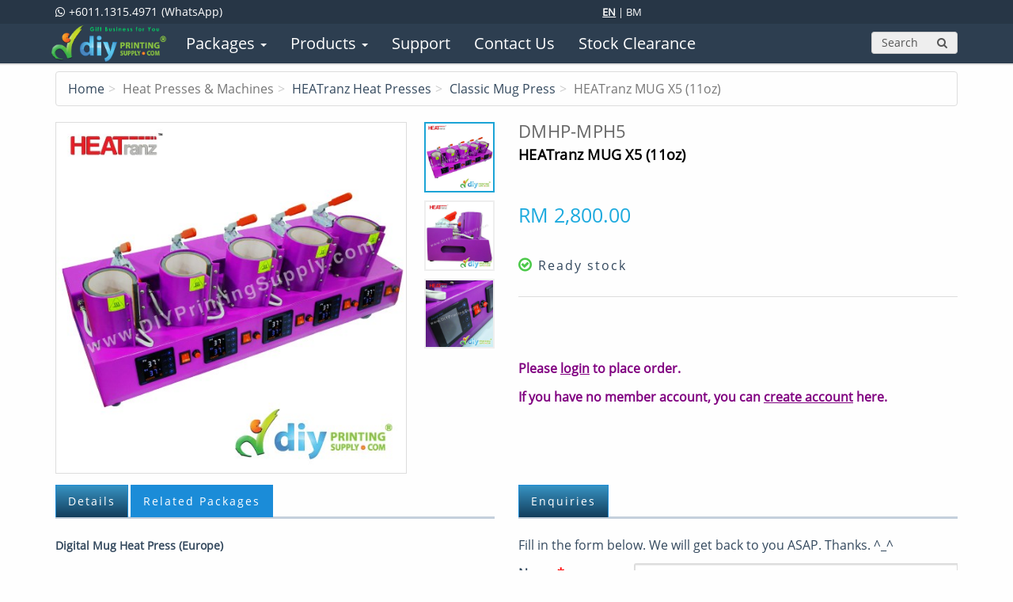

--- FILE ---
content_type: text/html; charset=utf-8
request_url: https://www.diyprintingsupply.com/heatranz-heat-presses/classic-mug-press/digital-combo-mug-press-europe-heatranz-pro-led-controller-5-in-1
body_size: 81870
content:


<!DOCTYPE html>
<html lang="en-MY">
<head>
    <!-- Google tag (gtag.js) -->
<script async src="https://www.googletagmanager.com/gtag/js?id=G-MKTYC3EVT8"></script>
<script>
    window.dataLayer = window.dataLayer || [];
    function gtag() { dataLayer.push(arguments); }
    gtag('js', new Date());

    gtag('config', 'G-MKTYC3EVT8');
</script>

    <meta charset="utf-8" />
    
    <meta name="viewport" content="width=device-width, initial-scale=1.0, maximum-scale=1.0, user-scalable=0" />

    <meta name="description" content="Buy 'Classic Mug Press > HEATranz MUG X5 (11oz)' with great prices, better quality & customer service. Call us for PROMO now!" />
    <meta name="robots" content="NOODP" />

        <meta name="robots" content="index, follow" />

    <meta property="fb:pages" content="501482749869980" />

    <!-- Fav and touch icons -->
    <link rel="apple-touch-icon-precomposed" sizes="144x144" href="https://www.diyprintingsupplycdn.com/assets/ico/apple-icon-114x114.png?v=0120080004" />
    <link rel="apple-touch-icon-precomposed" sizes="114x114" href="https://www.diyprintingsupplycdn.com/assets/ico/apple-icon-144x144.png?v=0120080004" />
    <link rel="apple-touch-icon-precomposed" sizes="72x72" href="https://www.diyprintingsupplycdn.com/assets/ico/apple-icon-72x72.png?v=0120080004" />
    <link rel="apple-touch-icon-precomposed" sizes="57x57" href="https://www.diyprintingsupplycdn.com/assets/ico/apple-icon-57x57.png?v=0120080004" />

    
    



    <link rel="alternate" href="https://www.diyprintingsupply.com/heatranz-heat-presses/classic-mug-press/digital-combo-mug-press-europe-heatranz-pro-led-controller-5-in-1" hreflang="x-default" />

        <link rel="alternate" href="https://www.diyprintingsupply.com/heatranz-heat-presses/classic-mug-press/digital-combo-mug-press-europe-heatranz-pro-led-controller-5-in-1" hreflang="en" />
        <link rel="alternate" href="https://www.diyprintingsupply.com/heatranz-heat-presses/classic-mug-press/digital-combo-mug-press-europe-heatranz-pro-led-controller-5-in-1" hreflang="en-MY" />
        <link rel="alternate" href="https://www.diyprintingsupply.com/bm/heatranz-heat-presses/classic-mug-press/digital-combo-mug-press-europe-heatranz-pro-led-controller-5-in-1" hreflang="ms-MY" />

    <link rel="shortcut icon" href="https://www.diyprintingsupplycdn.com/favicon.ico" type="image/x-icon" />
    <link rel="icon" href="https://www.diyprintingsupplycdn.com/favicon.ico" type="image/x-icon" />

    
    <link href="https://www.diyprintingsupplycdn.com/bundles2/css/fonts.css?v=0120080004" rel="stylesheet" />


    
    <link rel="canonical" href="https://www.diyprintingsupply.com/heatranz-heat-presses/classic-mug-press/digital-combo-mug-press-europe-heatranz-pro-led-controller-5-in-1" />




    <title>HEATranz MUG X5 (11oz) | Malaysia</title>

    
    <meta property="fb:app_id" content="298426930667872" />
    <meta property="og:url" content="https://www.diyprintingsupply.com/heatranz-heat-presses/classic-mug-press/digital-combo-mug-press-europe-heatranz-pro-led-controller-5-in-1" />
    <meta property="og:title" content="HEATranz MUG X5 (11oz) | Malaysia" />
    <meta property="og:description" content="Buy 'Classic Mug Press > HEATranz MUG X5 (11oz)' with great prices, better quality & customer service. Call us for PROMO now!" />
    <meta property="og:type" content="website" />

    
        <meta property="og:image" content="https://www.diyprintingsupplycdn.com/Upload/Product/DMHP-MPH5_Photo1.jpg?v=0120080004" />
        <meta property="og:image:width" content="1200" />
        <meta property="og:image:height" content="630" />
    <link href="https://www.diyprintingsupplycdn.com/bundles2/css/Content/themes/start.css?v=0120080004" rel="stylesheet" />


    <!-- Bootstrap core CSS -->
    <link href="https://www.diyprintingsupplycdn.com/assets/bootstrap/css/bootstrap.min.css?v=0120080004" rel="stylesheet" />


    
    

    <!-- Custom styles for this template -->
    
    

    <!-- css3 animation effect for this template -->
    

    <!-- styles needed by mCustomScrollbar -->
    

    <!-- Just for debugging purposes. -->
    <!-- HTML5 shim and Respond.js IE8 support of HTML5 elements and media queries -->
    <!--[if lt IE 9]>
          <script src="https://oss.maxcdn.com/libs/html5shiv/3.7.0/html5shiv.js"></script>
          <script src="https://oss.maxcdn.com/libs/respond.js/1.3.0/respond.min.js"></script>
    <![endif]-->
    <!-- include pace script for automatic web page progress bar  -->
    
    <!-- styles needed by smoothproducts.js for product zoom  -->
    <link href="https://www.diyprintingsupplycdn.com/assets/css/smoothproducts.min.css?v=0120080004" rel="stylesheet" />


    
    <link href="https://www.diyprintingsupplycdn.com/bundles2/css/owl-and-ion.css?v=0120080004" rel="stylesheet" />


    <link href="https://www.diyprintingsupplycdn.com/assets/css/swiper-css/swiper.min.css?v=0120080004" rel="stylesheet" />

    


    
    
    

    

<link href="https://www.diyprintingsupplycdn.com/bundles2/css/layout-all.css?v=0120080004" rel="stylesheet" />


    <script>
        var gv={cdn:"https://www.diyprintingsupply.com",login:false,isBot:true,ut:"",ita:0,un:"",isMobile:0,folderLanguageCode:""};
        paceOptions={elements:true};
    </script>

    

    <!-- Facebook Pixel Code -->
    <script>
    !function(f,b,e,v,n,t,s){if(f.fbq)return;n=f.fbq=function(){n.callMethod?
    n.callMethod.apply(n,arguments):n.queue.push(arguments)};if(!f._fbq)f._fbq=n;
    n.push=n;n.loaded=!0;n.version='2.0';n.queue=[];t=b.createElement(e);t.async=!0;
    t.src=v;s=b.getElementsByTagName(e)[0];s.parentNode.insertBefore(t,s)}(window,
    document,'script','//connect.facebook.net/en_US/fbevents.js');

    fbq('init', '436068693230585');
    fbq('track', "PageView");</script>
    <noscript><img height="1" width="1" class="hide-default"
    src="https://www.facebook.com/tr?id=436068693230585&ev=PageView&noscript=1"
    /></noscript>
    <!-- End Facebook Pixel Code -->

<!-- Global site tag (gtag.js) - Google Ads: 1047231704 -->
<script async src="https://www.googletagmanager.com/gtag/js?id=AW-1047231704"></script>
<script>
  window.dataLayer = window.dataLayer || [];
  function gtag(){dataLayer.push(arguments);}
  gtag('js', new Date());

  //gtag('config', 'AW-1047231704');
  gtag('config', 'AW-1047231704', { 'allow_enhanced_conversions': true });
</script>
<!-- End Global site tag -->

</head>

<body>
        <!-- Google Tag Manager -->
<noscript>
    <iframe src="//www.googletagmanager.com/ns.html?id=GTM-5RJ3DZ"
            height="0" width="0" class="hide-default"></iframe>
</noscript>
<script>
    (function (w, d, s, l, i) {
        w[l] = w[l] || []; w[l].push({
            'gtm.start':
                new Date().getTime(), event: 'gtm.js'
        }); var f = d.getElementsByTagName(s)[0],
        j = d.createElement(s), dl = l != 'dataLayer' ? '&l=' + l : ''; j.async = true; j.src =
        '//www.googletagmanager.com/gtm.js?id=' + i + dl; f.parentNode.insertBefore(j, f);
    })(window, document, 'script', 'dataLayer', 'GTM-5RJ3DZ');
</script>
<!-- End Google Tag Manager -->

        




<div id="fb-root"></div>


    

    

    <!-- Fixed navbar start -->
    <div class="navbar navbar-tshop navbar-fixed-top megamenu" role="navigation">
        
        

<div class="navbar-top hidden-xs-xx">
    <div class="container">
        <div class="row">
            <div class="col-lg-7 col-md-5 col-sm-5 col-xs-9">
                <div class="pull-left ">
                    <ul class="userMenu ">
                        
                        
                        

                        

                        

                        <li class="phone-number hidden-xs">
                            <a href="https://wa.me/601113154971?text=Hi%20Sammi,%20I%20would%20like%20to%20know%20more%20about%20your%20product." target="_blank" rel="noopener">
                                <span> <i class="fa fa-whatsapp"></i></span> <span class="hidden-xs ml5"> +6011.1315.4971</span><span class="margin-left-5">(WhatsApp)</span>
                            </a>
                        </li>

                        

                        
                    </ul>
                </div>
            </div>

            <div class="col-lg-1 col-md-2 col-sm-1 col-xs-3 padd0">
                        <div class="font-size-13 text-align-center language-selector white">
                                <span class="bold underline">EN</span> <span class="white">|</span> <a href="/bm/heatranz-heat-presses/classic-mug-press/digital-combo-mug-press-europe-heatranz-pro-led-controller-5-in-1">BM</a>
                        </div>

            </div>

            <div class="col-lg-4 col-md-5 col-sm-6 col-xs-4 no-margin no-padding hidden-xs">
                <div class="pull-right">
                    <ul class="userMenu">
                    </ul>
                </div>
            </div>
        </div>
    </div>
</div>
<!--/.navbar-top-->

        <div class="container">
            <div class="navbar-header navbar-container">
                    <button type="button" class="navbar-toggle navbar-item-fixed navbar-item-first" data-toggle="collapse" data-target=".navbar-collapse"> <span class="sr-only"> Toggle navigation </span> <span class="icon-bar"> </span> <span class="icon-bar"> </span> <span class="icon-bar"> </span> </button>
                    <button type="button" id="btnSearch" class="navbar-toggle navbar-item-fixed" style="width: 34px; height: 34px; line-height: 20px; margin-left: 10px; color: white;"><i class="fa fa-search font-size-20"> </i></button>
                <div class="navbar-item">

<a class="navbar-brand img-responsive" href="/">
    <img src="https://www.diyprintingsupplycdn.com/Images/logo/diyprintingsupply.png?v=0120080004" alt="DIYPrintingSupply Logo" height="46">
</a></div>

                    <a href="/member/login" class="navbar-toggle navbar-item-fixed white-font" style="width: 34px; height: 34px; line-height: 20px; margin-left: 10px;"><i class="fa fa-user font-size-20"> </i></a>
                
                    <button type="button" class="navbar-toggle navbar-item-fixed hidden-xs" data-toggle="collapse" collapse="search-box"><i class="fa fa-search"> </i></button>
            </div>

            <!-- this part is duplicate from cartMenu  keep it for mobile -->
            <div class="navbar-cart collapse">
                <div class="cartMenu col-lg-5 col-xs-12 col-md-4">
                    
                    

<div class="w100 miniCartTable scroll-pane" id="miniCartTable">
    <table>
        <tbody class="cartItemList">
            
        </tbody>
    </table>

    <table>
        <tr><td class="text-center  emptyCartMessage">Your cart is empty.</td></tr>
    </table>
</div>
<!--/.miniCartTable-->

<div class="miniCartFooter text-right hide-default">
    <span class="text-right subtotal"> Sub Total: RM <span id="subTotalInMiniCart">0.00</span> </span>
</div>





<div class="miniCartFooter text-right hide-default" id="rowGST">
    <span class="text-right subtotal"> GST 6%: RM <span id="gstInMiniCart">0.00</span> </span>
</div>


<div class="miniCartFooter text-right hide-default" id="rowRoundingAdjustment">
    <span class="text-right subtotal"> Rounding Adj.: RM <span id="roundingAdjustmentInMiniCart">0.00</span> </span>
</div>


<div class="miniCartFooter text-right hide-default" id="shippingFeeRowInMiniCart">
    <span class="text-right subtotal"> Shipping Fee: RM <span id="shippingFeeInMiniCart">0.00</span> </span>
</div>


<div class="miniCartFooter text-right hide-default">
    <span class="text-right subtotal"> Total Payable: RM <span id="totalPayableInMiniCart">0.00</span> </span>
</div>

<div class="miniCartFooter button text-right hide-default">
    <a class="btn logo-blue" href="/order/cart"> <i class="fa fa-shopping-cart"> </i> View Cart</a>
    
</div>
<!--/.miniCartFooter-->

                    

<!--{{*debugger;}} <-- put inside template to debug -->
<script id="cartItemListTemplate" type="text/x-jquery-tmpl">
    <tr class="miniCartProduct">
        
        <td class="w25 miniCartProductThumb">
            <div>
                <span class="CartProofImageThumb">
                    
                    <a url="{{>ProductUrl}}">
                        <img url="https://www.diyprintingsupplycdn.com/Upload/Product/{{>ProductPhoto1}}" alt="{{>ProductName}}" />
                    </a>
                </span>
            </div>
        </td>

        <td>&nbsp;</td>

        
        <td class="w40">
            <div class="miniCartDescription">
                
                <h4>
                    <span class="cart-product-code">{{>ProductCode}}</span>
                    <strong>x{{>ProductName}}</strong>
                </h4>
                
                
                <div class="price">
                    <span>{{>~addCommaToNumber(Price, 2)}}</span>
                </div>

                
                <div class="w5 miniCartQuantity"><a> X {{>Quantity}} {{if FreeQuantity > 0}}+ {{>FreeQuantity}}{{/if}}</a></div>

                
                
            </div>
        </td>

        
        <td class="w15 miniCartSubtotal text-right">
            <text>{{>~addCommaToNumber(SubTotal, 2)}}</text>
        </td>

        
        
    </tr>
</script>
                </div>
                <!--/.cartMenu-->
            </div>
            <!--/.navbar-cart-->



<div class="navbar-collapse collapse">
    <ul class="nav navbar-nav">

        <!-- change width of megamenu = use class > megamenu-fullwidth, megamenu-60width, megamenu-40width -->
        
        <li class="dropdown megamenu-fullwidth ">
            <a  class="" href="/packages">
                <span class="hidden-xs">Packages</span>
                <span class="visible-xs-inline-block">Start Your Own Printing Business</span>
                <b class="caret mobile-caret hidden-sm"> </b> 
            </a>
            <ul class="dropdown-menu">
                <li class="megamenu-content">
                        <ul class="col-lg-4 col-sm-4 col-md-4 col-xs-6 hidden-xs" categoryGroupId="1" id="packageCategory_1">
                            <li>
                                <p> <strong> DTF </strong> </p>
                            </li>
                                <li>
                                    <a class="alpha90" href="/lp/dtf-printing-package-xp600-a1">
Direct To Film Package - XP600 A1
                                        

                                            <span class="hot-category">HOT</span>
                                    </a>
                                </li>
                                <li>
                                    <a class="alpha90" href="/packages/direct-to-film-package-i3200-a1">
Direct To Film Package - i3200 A1
                                        

                                            <span class="hot-category">HOT</span>
                                    </a>
                                </li>
                                <li>
                                    <a class="alpha90" href="/packages/uv-direct-to-film-package-a3">
UV Direct To Film Package - XP600 A3
                                        

                                            <span class="hot-category">HOT</span>
                                    </a>
                                </li>
                        </ul>
                        <ul class="col-lg-4 col-sm-4 col-md-4 col-xs-6 hidden-xs" categoryGroupId="2" id="packageCategory_2">
                            <li>
                                <p> <strong> Heat Transfer Printing </strong> </p>
                            </li>
                                <li>
                                    <a class="alpha90" href="/lp/gift-printing-business-package">
Gift Printing Business Package
                                        

                                    </a>
                                </li>
                                <li>
                                    <a class="alpha90" href="/lp/gift-and-t-shirt-printing-business-package">
Gift &amp; T-shirt Printing Business Package
                                        

                                    </a>
                                </li>
                                <li>
                                    <a class="alpha90" href="/lp/mug-printing-business-package">
Mug Printing Business Package
                                        

                                    </a>
                                </li>
                                <li>
                                    <a class="alpha90" href="/lp/dtf-1-t-shirt-printing-business-package">
DTF 1 T-shirt Printing Business Package
                                        

                                    </a>
                                </li>
                                <li>
                                    <a class="alpha90" href="/lp/dtf-2-t-shirt-printing-business-package">
DTF 2 T-shirt Printing Business Package
                                        

                                    </a>
                                </li>
                        </ul>
                        <ul class="col-lg-4 col-sm-4 col-md-4 col-xs-6 hidden-xs" categoryGroupId="3" id="packageCategory_3">
                            <li>
                                <p> <strong> Photo &amp; Thermal Printing </strong> </p>
                            </li>
                                <li>
                                    <a class="alpha90" href="/lp/button-badge-business-package">
Button Badge Business Package
                                        

                                    </a>
                                </li>
                        </ul>
                            <div class="gap hidden-xs"></div>
                        <ul class="col-lg-4 col-sm-4 col-md-4 col-xs-6 hidden-xs" categoryGroupId="4" id="packageCategory_4">
                            <li>
                                <p> <strong> Cutting Plotters &amp; Printers </strong> </p>
                            </li>
                                <li>
                                    <a class="alpha90" href="/packages/cutting-plotter-business-package-cv5">
Cutting Plotter Business Package - Cameo V5
                                        

                                    </a>
                                </li>
                                <li>
                                    <a class="alpha90" href="/lp/sticker-printing-business-package">
Sticker Printing Business Package
                                        

                                    </a>
                                </li>
                                <li>
                                    <a class="alpha90" href="/lp/large-format-business-package">
Large Format Business Package
                                        

                                    </a>
                                </li>
                        </ul>
                        <ul class="col-lg-4 col-sm-4 col-md-4 col-xs-6 hidden-xs" categoryGroupId="5" id="packageCategory_5">
                            <li>
                                <p> <strong> Inkjet Printer Package </strong> </p>
                            </li>
                                <li>
                                    <a class="alpha90" href="/packages/epson-l1210-sub">
Epson Inkjet Printer (L1210 SUB)
                                        

                                    </a>
                                </li>
                                <li>
                                    <a class="alpha90" href="/packages/epson-l18050-sub">
Epson Inkjet Printer (L18050 SUB)
                                        

                                    </a>
                                </li>
                                <li>
                                    <a class="alpha90" href="/packages/epson-l1300-upmt">
Epson Inkjet Printer (L1300 SUB)
                                        

                                    </a>
                                </li>
                        </ul>

                    

                    <ul class="col-lg-12 no-margin-bottom visible-xs">
                            <li id="packagePageCategory_DTF">
                                <a class="alpha90" href="/packages#DTF">
                                    DTF

                                        <span class="hot-category">HOT</span>
                                </a>
                            </li>
                            <li id="packagePageCategory_HeatTransferPrinting">
                                <a class="alpha90" href="/packages#HeatTransferPrinting">
                                    Heat Transfer Printing

                                </a>
                            </li>
                            <li id="packagePageCategory_PhotoThermalPrinting">
                                <a class="alpha90" href="/packages#PhotoThermalPrinting">
                                    Photo &amp; Thermal Printing

                                </a>
                            </li>
                            <li id="packagePageCategory_CuttingPlottersPrinters">
                                <a class="alpha90" href="/packages#CuttingPlottersPrinters">
                                    Cutting Plotters &amp; Printers

                                </a>
                            </li>
                            <li id="packagePageCategory_InkjetPrinterPackage">
                                <a class="alpha90" href="/packages#InkjetPrinterPackage">
                                    Inkjet Printer Package

                                </a>
                            </li>
                    </ul>
                </li>
            </ul>
        </li>

        
        <li class="dropdown megamenu-fullwidth">
            <a  class="" href="/products">
                <span class="hidden-xs">Products</span>
                <span class="visible-xs-inline-block">Browse All Machines &amp; Products</span>
                <b class="caret mobile-caret hidden-sm"> </b> 
            </a>
            <ul class="dropdown-menu">
                <li class="megamenu-content">
                        <ul class="col-lg-2 col-sm-4 col-md-2 col-xs-6 width20 hidden-xs" categoryGroupId="1" id="productCategory_1">
                            <li>
                                <p> <strong> Heat Presses &amp; Machines </strong> </p>
                            </li>
                                    <li>
                                        <a class="alpha90" href="/heatranz-heat-presses">
                                            HEATranz Heat Presses
                                        </a>
                                    </li>
                                    <li>
                                        <a class="alpha90" href="/direct-to-film-printers">
                                            Direct-to-Film Printers
                                        </a>
                                    </li>
                                    <li>
                                        <a class="alpha90" href="/uv-direct-to-film-printers">
                                            UV Direct-to-Film Printers
                                        </a>
                                    </li>
                                    <li>
                                        <a class="alpha90" href="/surecolour-f530">
                                            SureColour F530
                                        </a>
                                    </li>
                                    <li>
                                        <a class="alpha90" href="/eco-solvent-printers">
                                            Eco-Solvent Printers
                                        </a>
                                    </li>
                                    <li>
                                        <a class="alpha90" href="/dyesublimation-textile-printers">
                                            DyeSublimation Textile Printers
                                        </a>
                                    </li>
                                    <li>
                                        <a class="alpha90" href="/laser-engraving">
                                            Laser Engraving &amp; Cutting
                                        </a>
                                    </li>
                        </ul>
                        <ul class="col-lg-2 col-sm-4 col-md-2 col-xs-6 width20 hidden-xs" categoryGroupId="2" id="productCategory_2">
                            <li>
                                <p> <strong> Sublimation Blanks </strong> </p>
                            </li>
                                    <li>
                                        <a class="alpha90" href="/sublimation-mugs-and-plates">
                                            Sublimation Mugs &amp; Plates
                                        </a>
                                    </li>
                                    <li>
                                        <a class="alpha90" href="/sublimation-tumblers">
                                            Sublimation Tumblers
                                        </a>
                                    </li>
                                    <li>
                                        <a class="alpha90" href="/sublimation-apparels">
                                            Sublimation Apparels
                                        </a>
                                    </li>
                                    <li>
                                        <a class="alpha90" href="/sublimation-cottons">
                                            Sublimation Cottons
                                        </a>
                                    </li>
                                    <li>
                                        <a class="alpha90" href="/sublimation-cushions">
                                            Sublimation Cushions
                                        </a>
                                    </li>
                                    <li>
                                        <a class="alpha90" href="/sublimation-textiles">
                                            Sublimation Textiles
                                        </a>
                                    </li>
                                    <li>
                                        <a class="alpha90" href="/sublimation-bags">
                                            Sublimation Bags
                                        </a>
                                    </li>
                                    <li>
                                        <a class="alpha90" href="/sublimation-frames">
                                            Sublimation Frames
                                        </a>
                                    </li>
                                    <li>
                                        <a class="alpha90" href="/sublimation-awards">
                                            Sublimation Awards
                                        </a>
                                    </li>
                                    <li>
                                        <a class="alpha90" href="/sublimation-keychains">
                                            Sublimation Keychains
                                        </a>
                                    </li>
                                    <li>
                                        <a class="alpha90" href="/sublimation-gadgets">
                                            Sublimation Gadgets
                                        </a>
                                    </li>
                                    <li>
                                        <a class="alpha90" href="/sublimation-lanyards">
                                            Sublimation Lanyards
                                        </a>
                                    </li>
                        </ul>
                        <ul class="col-lg-2 col-sm-4 col-md-2 col-xs-6 width20 hidden-xs" categoryGroupId="3" id="productCategory_3">
                            <li>
                                <p> <strong> Plotters &amp; Vinyls </strong> </p>
                            </li>
                                    <li>
                                        <a class="alpha90" href="/cutting-plotters">
                                            Cutting Plotters
                                        </a>
                                    </li>
                                    <li>
                                        <a class="alpha90" href="/self-adhesive-films">
                                            Self-Adhesive Films
                                        </a>
                                    </li>
                                    <li>
                                        <a class="alpha90" href="/vinyl-transfer-films">
                                            Vinyl Transfer Films
                                        </a>
                                    </li>
                                    <li>
                                        <a class="alpha90" href="/garment-materials">
                                            Garment Materials
                                        </a>
                                    </li>
                        </ul>
                        <ul class="col-lg-2 col-sm-4 col-md-2 col-xs-6 width20 hidden-xs" categoryGroupId="4" id="productCategory_4">
                            <li>
                                <p> <strong> Consumables </strong> </p>
                            </li>
                                    <li>
                                        <a class="alpha90" href="/ecotank-printers">
                                            EcoTank Printers
                                        </a>
                                    </li>
                                    <li>
                                        <a class="alpha90" href="/ink-consumables">
                                            Ink Consumables
                                        </a>
                                    </li>
                                    <li>
                                        <a class="alpha90" href="/paper-consumables">
                                            Paper Consumables
                                        </a>
                                    </li>
                                    <li>
                                        <a class="alpha90" href="/photo-frames-and-albums">
                                            Photo Frames &amp; Albums
                                        </a>
                                    </li>
                        </ul>
                        <ul class="col-lg-2 col-sm-4 col-md-2 col-xs-6 width20 hidden-xs" categoryGroupId="5" id="productCategory_5">
                            <li>
                                <p> <strong> Other Supplies </strong> </p>
                            </li>
                                    <li>
                                        <a class="alpha90" href="/foldable-shopping-bags">
                                            Foldable Shopping Bags
                                        </a>
                                    </li>
                                    <li>
                                        <a class="alpha90" href="/luggage-tags">
                                            Luggage Tags
                                        </a>
                                    </li>
                                    <li>
                                        <a class="alpha90" href="/keychains">
                                            Keychains
                                        </a>
                                    </li>
                                    <li>
                                        <a class="alpha90" href="/umbrellas">
                                            Umbrellas
                                        </a>
                                    </li>
                                    <li>
                                        <a class="alpha90" href="/drawstring-bags">
                                            Drawstring Bags
                                        </a>
                                    </li>
                                    <li>
                                        <a class="alpha90" href="/glass-cup-with-straws">
                                            Glass Cup with Straws
                                        </a>
                                    </li>
                                    <li>
                                        <a class="alpha90" href="/cotton-caps">
                                            Cotton Caps
                                        </a>
                                    </li>
                                    <li>
                                        <a class="alpha90" href="/canvas">
                                            Canvas &amp; Jute Bags
                                        </a>
                                    </li>
                                    <li>
                                        <a class="alpha90" href="/thermal-flasks">
                                            Thermal Flasks
                                        </a>
                                    </li>
                                    <li>
                                        <a class="alpha90" href="/non-woven-bags">
                                            Non-Woven Bags
                                        </a>
                                    </li>
                                    <li>
                                        <a class="alpha90" href="/handcraft-souvenirs">
                                            Handcraft Souvenirs
                                        </a>
                                    </li>
                                    <li>
                                        <a class="alpha90" href="/badges-and-buttons">
                                            Badges &amp; Buttons
                                        </a>
                                    </li>
                                    <li>
                                        <a class="alpha90" href="/pvc-and-name-cards">
                                            PVC &amp; Name Cards
                                        </a>
                                    </li>
                                    <li>
                                        <a class="alpha90" href="/rubber-stamps">
                                            Rubber Stamps
                                        </a>
                                    </li>
                                    <li>
                                        <a class="alpha90" href="/name-and-label-stickers">
                                            Name &amp; Label Stickers
                                        </a>
                                    </li>
                                    <li>
                                        <a class="alpha90" href="/digital-photo-printers">
                                            Digital Photo Printers
                                        </a>
                                    </li>
                                    <li>
                                        <a class="alpha90" href="/office-equipments">
                                            Office Equipments
                                        </a>
                                    </li>
                                    <li>
                                        <a class="alpha90" href="/stock-clearance">
                                            Stock Clearance
                                        </a>
                                    </li>
                        </ul>
                    <ul class="col-lg-12 no-margin-bottom visible-xs">
                            <li><a class="alpha90" href="/heatranz-heat-presses">Heat Presses &amp; Machines</a></li>
                            <li><a class="alpha90" href="/sublimation-mugs-and-plates">Sublimation Blanks</a></li>
                            <li><a class="alpha90" href="/cutting-plotters">Plotters &amp; Vinyls</a></li>
                            <li><a class="alpha90" href="/ecotank-printers">Consumables</a></li>
                            <li><a class="alpha90" href="/foldable-shopping-bags">Other Supplies</a></li>
                    </ul>
                </li>
            </ul>
        </li>

        
        <li class="dropdown megamenu-80width ">
            <a href="/support">
                <span class="hidden-xs">Support</span>
                <span class="visible-xs">Support, FAQs, Tips &amp; Guideline</span>
            </a>
        </li>

        
        <li class="dropdown megamenu-80width ">
            <a  href="/contact-us">
                <span class="hidden-xs">Contact Us</span>
                <span class="visible-xs">Contact Us for Promo Today</span>
            </a>
        </li>

        
        <li class="dropdown megamenu-80width ">
            <a  href="/products/stock-clearance">
                <span class="hidden-xs">Stock Clearance</span>
                <span class="visible-xs">Stock Clearance Now</span>
            </a>
        </li>

        
                    </ul>

    <!--- this part will be hidden for mobile version -->
    <div class="nav navbar-nav navbar-right hidden-xs">
        
        <!--/.cartMenu-->
        <div class="search-box hidden-md hidden-sm">
            <div class="input-group">
                <span class="input-group-addon">Search</span>
                <span class="input-group-addon"><i class="fa fa-search"> </i></span>
            </div>
            <!-- /input-group -->
        </div>
        <!--/.search-box -->
    </div>
    <!--/.navbar-nav hidden-xs-->
</div>
<!--/.nav-collapse -->        </div>
        <!--/.container -->
    </div>
    <!-- /.Fixed navbar  -->
    

    
    <div class="headerOffset">
    </div>



<div id="search-modal" class="modal fade" tabindex="-1" role="dialog" search-url="/search">
    <div class="modal-dialog">
        <div class="modal-content">
            <div class="modal-header">
                <div class="close padd5" data-dismiss="modal" aria-label="Close"><span aria-hidden="true"><i class="fa fa-close"></i></span></div>
                <div class="h4 color-666"><i class="fa fa-question-circle"></i> What are you looking for ?</div>
            </div>
            <div class="modal-body">
                <div class="padd10">
                    <div class="input-group padd5">
                        <input search="input" type="text" class="form-control" placeholder="Enter keyword(s) here..">
                        <span id="searchBtn" class="input-group-addon"><i class="fa fa-search"></i></span>
                    </div>
                    <div class="padd5">
                        <span id="searchErrorMsg" class="red hidden">Please enter more than 2 characters.</span>
                    </div>
                    
                </div>
            </div>
            <div class="modal-footer">

            </div>
        </div>
    </div>
</div>    





<script type="application/ld+json">
{
    "@context": "https://schema.org/",
    "@type": "Product",
    "brand": {
        "@type": "Brand",
        "name": "DIYPrintingSupply"
    },
    "name": "HEATranz Heat Presses > Classic Mug Press > HEATranz MUG X5 (11oz)",
    "description": "Get flat heat press machine mainly for your small T-shirt printing business and other 'flat' imprintable blanks such as puzzles, cushions, tiles etc. Grab now.",
    "sku": "482",
    "mpn": "482",
    "url":"https://www.diyprintingsupply.com/heatranz-heat-presses/classic-mug-press/digital-combo-mug-press-europe-heatranz-pro-led-controller-5-in-1",
    "image":"https://www.diyprintingsupplycdn.com/Upload/Product/DMHP-MPH5_Photo1.jpg",
    "offers": {
        "@type": "Offer",
        "url":"https://www.diyprintingsupply.com/heatranz-heat-presses/classic-mug-press/digital-combo-mug-press-europe-heatranz-pro-led-controller-5-in-1",
        "priceCurrency": "MYR",
        "price": "2,800.00",
        "priceValidUntil": "2026-04-20",
        "itemCondition":"NewCondition",
        "availability":"InStock"
    },
    "aggregateRating": {
        "@type": "AggregateRating",
        "ratingValue": "4.9",
        "bestRating": "5",
        "worstRating": "1",
        "ratingCount": "657"
    },
    "review": {
        "@type": "Review",
        "reviewRating": {
          "@type": "Rating",
          "ratingValue": "5"
        },
        "author": {
          "@type": "Person",
          "name": "Fauz"
        },
        "reviewBody": "Excellent service and fast respond, I'm just purchase one of package from them and they guide me with free training. Also i love their showroom decoration. Amazing, highly recommended!"
    }
}
</script>



<div class="container main-container">
    
    <div class='row'><div class='breadcrumbDiv col-lg-12'><ul class='breadcrumb'><li > <a href='/'>Home</a> </li><li class='active'> Heat Presses & Machines </li><li > <a href='/heatranz-heat-presses'>HEATranz Heat Presses</a> </li><li > <a href='/heatranz-heat-presses/classic-mug-press'>Classic Mug Press</a> </li><li class='active'> HEATranz MUG X5 (11oz) </li></ul></div></div><div class='visible-xs'><hr class='no-margin-top no-margin-bottom' /></div>

    <div class="row transitionfx" id="productInfoAndFields" product-id="482">
        <!-- left column -->
        <div class="col-lg-6 col-md-6 col-sm-6">
            
            <!-- product Image and Zoom -->


    <div class="main-image sp-wrap col-lg-12 no-padding style2 style2look2">


        
        <a id="photo1Link" href="javascript:void(0);" url="https://www.diyprintingsupplycdn.com/Upload/Product/DMHP-MPH5_Photo1.jpg?maxwidth=500">2
            <img id="photo1" src="https://www.diyprintingsupplycdn.com/Upload/Product/DMHP-MPH5_Photo1.jpg?maxwidth=500" class="img-responsive" alt="img" />
        </a>

        
            <a id="photo2Link" href="javascript:void(0);" url="https://www.diyprintingsupplycdn.com/Upload/Product/DMHP-MPH5_pic2.jpg?maxwidth=500">
                <img id="photo2" src="https://www.diyprintingsupplycdn.com/Upload/Product/DMHP-MPH5_pic2.jpg?maxwidth=500" class="img-responsive" alt="img" />
            </a>
                    <a id="photo3Link" href="javascript:void(0);" url="https://www.diyprintingsupplycdn.com/Upload/Product/DMHP-MPH5_pic3.jpg?maxwidth=500">
                <img id="photo3" src="https://www.diyprintingsupplycdn.com/Upload/Product/DMHP-MPH5_pic3.jpg?maxwidth=500" class="img-responsive" alt="img" />
            </a>
            </div>

<div class="visible-xs">
    <div class="gap"></div>

    <span id="productDetailsXs"></span>
</div>





        </div><!--/ left column end -->
        <!-- right column -->
        <div class="col-lg-6 col-md-6 col-sm-6">
            
            

<div id="productDetails">



    <input data-val="true" data-val-number="The field Product ID must be a number." data-val-required="The Product ID field is required." id="ProductId" name="ProductId" type="hidden" value="482" />
    <div class="product-title" wishlist-notify="482">

        <div class="inline-block vertical-middle">
            <span class="product-postfix-name">DMHP-MPH5</span>
            <h1>HEATranz MUG X5 (11oz)</h1>
        </div>

        
    </div>


    

    

    
        <div class="gap"></div>
        <div class="product-price">


            <span class="price-sales" id="discountedPrice" price="2800.0000">RM 2,800.00</span>
        </div>
</div>

            
            <div class="satisfaction-100 hide">
    100% satisfaction, made to order, fast delivery.
</div>

<div class="cart-actions">
    
        <h3 class="incaps"><i class="fa fa fa-check-circle-o color-in"></i> Ready stock</h3>
    
</div>





                <div class="product-share clearfix">
        
        <div class="socialIcon">
            
            
            
            <div class="fb-like" data-href="https://www.diyprintingsupply.com/heatranz-heat-presses/classic-mug-press/digital-combo-mug-press-europe-heatranz-pro-led-controller-5-in-1" data-layout="standard" data-action="like" data-share="true"></div>

            
            

            
        </div>
    </div>
    <!--/.product-share-->
    <div class="gap"></div>
            

        <p class="purple-text">
            Please <a href="/member/login" class="underline">login</a> to place order.
        </p>
        <p class="purple-text">
            If you have no member account, you can <a href="/member/create-account" class="underline">create account</a> here.
        </p>

        </div><!--/ right column end -->
    </div>

    <div class="row">
        <div class="col-lg-12">
            
            

<div class="row">
        <div class="col-xs-12 col-sm-6 col-md-6 col-lg-6">
            <div class="product-tab w100 clearfix">
                <ul class="nav nav-tabs tab-color-blue background-blue">
                    <li class="active"><a href="#details" data-toggle="tab">Details</a></li>

                        <li><a href="#related-packages" data-toggle="tab">Related Packages</a></li>

                </ul>

                <!-- Tab panes -->
                <div class="tab-content">


                    <div class="tab-pane active" id="details">
                        <p><span style="font-size:14px"><span style="font-family:,,"><strong>Digital Mug Heat Press (Europe)<br />
<br />
The Most Efficient Mug Press </strong><br />
<br />
The DMHP-MPH5 5 in 1 Mug Press is a large production volume mug press intergrated with 5 individual mug heaters. These heaters can either work independently or simultaneously. You can print 5pcs of mugs in only 3-4 minutes and 70-85 pcs of mugs in an hour. With the efficient heating technologies, this machine is the best solution for people who need mass production in a limited time.</span><br />
<br />
<strong>Technical Specification:</strong></span><br />
 
<div class='row'><div class='col-xs-12 col-sm-12 col-md-6 col-lg-12'><table class='table' border="1" cellpadding="2" cellspacing="1" style="font-family:,,,trebuchet ms; font-size:13.3333px; height:20px; line-height:20.7986px; width:546px">
	<tbody>
		<tr>
			<td style="width:149px"><span style="font-size:14px"><strong> Machine Type</strong></span></td>
			<td style="width:169px"><span style="font-size:14px"> Manual &amp; Non  Exchangeable Mug Wrap</span></td>
			<td style="width:119px"><span style="font-size:14px"><strong>  Voltage</strong></span></td>
			<td style="width:86px"><span style="font-size:14px"> 220/110V</span></td>
		</tr>
		<tr>
			<td style="width:149px"><span style="font-size:14px"><strong> Press Size</strong></span></td>
			<td style="width:169px"><span style="font-size:14px"> 11.5 cm X 23.5 cm</span></td>
			<td style="width:119px"><span style="font-size:14px"><strong>  Power</strong></span></td>
			<td style="width:86px"><span style="font-size:14px">  1,800 W</span></td>
		</tr>
		<tr>
			<td style="width:149px"><span style="font-size:14px"><strong> Temperature          Range</strong></span></td>
			<td style="width:169px"><span style="font-size:14px">  0 ~ 799 F / 0 ~ 399 C</span></td>
			<td style="width:119px"><span style="font-size:14px"><strong>  Gross Weight</strong></span></td>
			<td style="width:86px"><span style="font-size:14px">  26 kg</span></td>
		</tr>
		<tr>
			<td style="width:149px"><span style="font-size:14px"><strong> Time Range</strong></span></td>
			<td style="width:169px"><span style="font-size:14px">  0 ~ 999 seconds</span></td>
			<td style="width:119px"><span style="font-size:14px"><strong>  Net Weight</strong></span></td>
			<td style="width:86px"><span style="font-size:14px">  23 kg</span></td>
		</tr>
		<tr>
			<td style="width:149px"><span style="font-size:14px"> <strong>Mug Size</strong></span></td>
			<td colspan="3" style="width:381px"><span style="font-size:14px">  11 oz</span></td>
		</tr>
		<tr>
			<td style="width:149px"><span style="font-size:14px"><strong> Machine Dimension</strong></span></td>
			<td colspan="3" style="width:381px"><span style="font-size:14px">  Length 80 cm X Width 33 cm X Height 30 cm</span></td>
		</tr>
		<tr>
			<td style="width:149px"><span style="font-size:14px"><strong> Warranty Terms</strong></span></td>
			<td colspan="3" style="width:381px"><span style="font-size:14px">  Digital Controller (12 months)<br />
			  Silicone Mug Wrap (3 months)</span></td>
		</tr>
	</tbody>
</table></div></div>
<br />
<br />
 </p>

                    </div>

                        <div class="tab-pane" id="related-packages">
                                <a href="/lp/mug-printing-business-package">
                                    <img src="https://www.diyprintingsupplycdn.com/Upload/PackagePage/51-mug-printing-business-package-photo5-20210803000537.jpg?maxheight=282" class="img-responsive center-block light-border-2" alt="img" />
                                </a>
                                <br />
                        </div>

                </div> <!-- /.tab content -->
            </div>
        </div>
    
    <div class="col-xs-12 col-sm-6 col-md-6 col-lg-6">
        <div class="product-tab w100 clearfix">
            <ul class="nav nav-tabs tab-color-blue background-blue">
                <li class="active"><a href="#enquiries" data-toggle="tab">Enquiries</a></li>

            </ul>

            <!-- Tab panes -->
            <div class="tab-content">
                <div class="tab-pane active" id="enquiries">
                    <div class="row">
                        <div class="col-lg-12">
                            

<input id="salesPersonContactNo" name="salesPersonContactNo" type="hidden" value="+6011.1315.4971" />
<input id="salesPersonName" name="salesPersonName" type="hidden" value="Sammi" />

<div class="row innerPage">
    <div class="col-lg-12 col-md-12 col-sm-12">

        <div class="row userInfo">

            <div class="col-xs-12 col-sm-12">

                <div class="row">
                    <div class="col-lg-12 col-md-12 col-sm-12 col-xs-12">
                            <span>Fill in the form below. We will get back to you ASAP. Thanks. ^_^</span>
                    </div>
                </div>

                <div class="row padding-top-10">
                    <div class="col-lg-12 col-md-12 col-sm-12 col-xs-12">
<form action="/bm/heatranz-heat-presses/classic-mug-press/digital-combo-mug-press-europe-heatranz-pro-led-controller-5-in-1" autocomplete="on" id="form1" method="post" role="form"><input id="FromPage" name="FromPage" type="hidden" value="" /><input id="WhatsAppSalesperson" name="WhatsAppSalesperson" type="hidden" value="Sammi" /><input id="CategoryUrl" name="CategoryUrl" type="hidden" value="heatranz-heat-presses" /><input id="SubCategoryUrl" name="SubCategoryUrl" type="hidden" value="classic-mug-press" /><input id="ProductUrl" name="ProductUrl" type="hidden" value="digital-combo-mug-press-europe-heatranz-pro-led-controller-5-in-1" /><input id="gclid" name="gclid" type="hidden" value="" />                            <div class="form-group hide-default">
                                <div class="row">
                                    <div class="col-xs-12 col-sm-3 col-md-3 col-lg-3">
                                        <label for="Subject">Subject</label>
                                    </div>
                                    <div class="col-xs-12 col-sm-9 col-md-9 col-lg-9">
                                        HEATranz MUG X5 (11oz)
                                        <input data-val="true" data-val-length="The field Subject must be a string with a maximum length of 200." data-val-length-max="200" data-val-required="The Subject field is required." id="Subject" name="Subject" type="hidden" value="HEATranz MUG X5 (11oz)" />
                                        <span class="field-validation-valid" data-valmsg-for="Subject" data-valmsg-replace="true"></span>
                                    </div>
                                </div>
                            </div>
                            <div class="form-group">
                                <div class="row">
                                    <div class="col-xs-12 col-sm-3 col-md-3 col-lg-3">
                                        <label for="Name">Name</label>
                                    </div>
                                    <div class="col-xs-12 col-sm-9 col-md-9 col-lg-9 text-left">
                                        <input class="form-control" data-val="true" data-val-length="The field Name must be a string with a maximum length of 100." data-val-length-max="100" data-val-required="The Name field is required." id="Name" name="Name" placeholder="" title="" type="text" value="" /> 
                                        <span class="field-validation-valid" data-valmsg-for="Name" data-valmsg-replace="true"></span>
                                    </div>
                                </div>
                            </div>
                            <div class="form-group">
                                <div class="row">
                                    <div class="col-xs-12 col-sm-3 col-md-3 col-lg-3">
                                        <label for="Email">Email</label>
                                    </div>
                                    <div class="col-xs-12 col-sm-9 col-md-9 col-lg-9 text-left">
                                        <input class="form-control" data-val="true" data-val-email="The Email field is not a valid e-mail address." data-val-length="The field Email must be a string with a maximum length of 50." data-val-length-max="50" data-val-required="The Email field is required." id="Email" name="Email" placeholder="" type="email" value="" /> 
                                        <span class="field-validation-valid" data-valmsg-for="Email" data-valmsg-replace="true"></span>
                                    </div>
                                </div>
                            </div>
                            <div class="form-group">
                                <div class="row">
                                    <div class="col-xs-12 col-sm-3 col-md-3 col-lg-3">
                                        
                                            <label for="ContactNo">Contact</label>
                                    </div>
                                    <div class="col-xs-12 col-sm-9 col-md-9 col-lg-9 text-left">
                                        <input class="form-control" data-val="true" data-val-length="The field Contact No. must be a string with a maximum length of 25." data-val-length-max="25" data-val-phone="The Contact No. field is not a valid phone number." data-val-required="The Contact No. field is required." id="ContactNo" name="ContactNo" title="" type="tel" value="" /> 
                                        <span class="field-validation-valid" data-valmsg-for="ContactNo" data-valmsg-replace="true"></span>
                                    </div>
                                </div>
                            </div>
                            <div class="form-group hide">
                                <label for="Message">Message</label>
                                <textarea class="form-control" cols="20" id="Message" maxlength="" name="Message" rows="3">
</textarea> 
                                <span class="field-validation-valid" data-valmsg-for="Message" data-valmsg-replace="true"></span>
                            </div>
                            <div class="form-group">
                                <div class="col-xs-12 col-sm-3 col-md-3 col-lg-3"></div>
                                <div class="col-xs-12 col-sm-9 col-md-9 col-lg-9 no-padding text-left">
                                    

                                    <a id="btnSubmit" href="javascript:void(0);" class="btn btn-lg btn-success btn bold margin-left-10">
                                        <img src="https://www.diyprintingsupplycdn.com/Images/landing-page/whatsapp-icon.png?width=40&amp;v=0120080004" />
                                         
                                        
                                            <span class="hidden-xs">I'm interested.</span> <span>Tell me more.</span>
                                    </a>
                                </div>
                            </div>
</form>                    </div>
                </div>
            </div>
        </div> <!--/.row  ||  -->
    </div>
</div>  <!--/row || innerPage end-->
                        </div>
                    </div>
                </div>

            </div> <!-- /.tab content -->
        </div>
    </div>
</div>

<div class="margin-top-10"></div>
        </div>
    </div>
    <!--/.row-->



    <div class="gap"></div>
    <div class="row">
        <div class="col-lg-12">
            <h2> You May Also Like </h2>

            <div id="SimilarProductSlider">
                    <div class="item">
                        

<div class="product" wishlist-notify="481">
    
    

    <div class="imageHover">
        

        




        <div id="carousel-id-481-991" class="carousel slide hover-auto-carousel" data-ride="carousel" data-interval="0">
            <!-- Indicators -->
            

            <!-- Wrapper for slides -->
            <div class="carousel-inner">
                    <div class="item active">
                        <a href="/heatranz-heat-presses/classic-mug-press/heatranz-mug-11oz">
                            
                            <img src="https://www.diyprintingsupplycdn.com/Upload/Product/DMHP-MPH_Photo1.jpg?maxwidth=300&v=0120080004" alt="HEATranz MUG (11oz)" class="img-responsive lazy">
                        </a>
                    </div>

                        <div class="item">
                            <a href="/heatranz-heat-presses/classic-mug-press/heatranz-mug-11oz">
                                <img src="https://www.diyprintingsupplycdn.com/Upload/Product/DMHP-MPH_pic2.jpg?maxwidth=300&v=0120080004" alt="HEATranz MUG (11oz)" class="img-responsive lazy">
                            </a>
                        </div>
                        <div class="item">
                            <a href="/heatranz-heat-presses/classic-mug-press/heatranz-mug-11oz">
                                <img src="https://www.diyprintingsupplycdn.com/Upload/Product/DMHP-MPH_pic3.jpg?maxwidth=300&v=0120080004" alt="HEATranz MUG (11oz)" class="img-responsive lazy">
                            </a>
                        </div>
            </div>

                <!-- Controls -->
                <a class="left carousel-control hidden-lg hidden-md" href="#carousel-id-481-991" role="button" data-slide="prev">
                    <span class="glyphicon glyphicon-chevron-left" aria-hidden="true"></span>
                    <span class="sr-only">Previous</span>
                </a>
                <a class="right carousel-control hidden-lg hidden-md" href="#carousel-id-481-991" role="button" data-slide="next">
                    <span class="glyphicon glyphicon-chevron-right" aria-hidden="true"></span>
                    <span class="sr-only">Next</span>
                </a>
        </div>
    </div>

    <div class="description">
        <h4>
            

            
            DMHP-MPH<br />



            <strong>HEATranz MUG<br/>(11oz)</strong>

            
        </h4>

        
    </div>

    
        <div class="price">
            <span class="bold font-size-14">
                <text>RM</text>
                800
            </span>

        </div>
</div>
                    </div>
            </div>
        </div>
    </div>


    <div class="gap"></div>
    <div class="row">
        <div class="col-lg-12">
            <h2 class="no-padding"> Recently Viewed Products </h2>

            <div id="RecentlyViewedProductSlider">
                            <div class="item">
                                

<div class="product" wishlist-notify="482">
    
    

    <div class="imageHover">
        

        




        <div id="carousel-id-482-7" class="carousel slide hover-auto-carousel" data-ride="carousel" data-interval="0">
            <!-- Indicators -->
            

            <!-- Wrapper for slides -->
            <div class="carousel-inner">
                    <div class="item active">
                        <a href="/heatranz-heat-presses/classic-mug-press/digital-combo-mug-press-europe-heatranz-pro-led-controller-5-in-1">
                            
                            <img src="https://www.diyprintingsupplycdn.com/Upload/Product/DMHP-MPH5_Photo1.jpg?maxwidth=300&v=0120080004" alt="HEATranz MUG X5 (11oz)" class="img-responsive lazy">
                        </a>
                    </div>

                        <div class="item">
                            <a href="/heatranz-heat-presses/classic-mug-press/digital-combo-mug-press-europe-heatranz-pro-led-controller-5-in-1">
                                <img src="https://www.diyprintingsupplycdn.com/Upload/Product/DMHP-MPH5_pic2.jpg?maxwidth=300&v=0120080004" alt="HEATranz MUG X5 (11oz)" class="img-responsive lazy">
                            </a>
                        </div>
                        <div class="item">
                            <a href="/heatranz-heat-presses/classic-mug-press/digital-combo-mug-press-europe-heatranz-pro-led-controller-5-in-1">
                                <img src="https://www.diyprintingsupplycdn.com/Upload/Product/DMHP-MPH5_pic3.jpg?maxwidth=300&v=0120080004" alt="HEATranz MUG X5 (11oz)" class="img-responsive lazy">
                            </a>
                        </div>
            </div>

                <!-- Controls -->
                <a class="left carousel-control hidden-lg hidden-md" href="#carousel-id-482-7" role="button" data-slide="prev">
                    <span class="glyphicon glyphicon-chevron-left" aria-hidden="true"></span>
                    <span class="sr-only">Previous</span>
                </a>
                <a class="right carousel-control hidden-lg hidden-md" href="#carousel-id-482-7" role="button" data-slide="next">
                    <span class="glyphicon glyphicon-chevron-right" aria-hidden="true"></span>
                    <span class="sr-only">Next</span>
                </a>
        </div>
    </div>

    <div class="description">
        <h4>
            

            
            DMHP-MPH5<br />



            <strong>HEATranz MUG X5<br/>(11oz)</strong>

            
        </h4>

        
    </div>

    
        <div class="price">
            <span class="bold font-size-14">
                <text>RM</text>
                2,800
            </span>

        </div>
</div>
                            </div>
            </div>
        </div>
    </div>
</div> <!-- /main-container -->




    

    <div class="gap"> </div>

        <footer>
            <div class="footer">
                <div class="container">
                    <div class="row">
                        <div class="col-lg-3 col-md-3 col-sm-6 col-xs-12">
                            

<h3>
    Contact Us
</h3>

<ul>
    <li class="supportLi">
        <h4 class="margin-top-10 clearfix">
            
            <div class="pull-left">
                

                

                


                <a class="inline bold green" href="https://wa.me/601113154971?text=Hi%20Sammi,%20I%20would%20like%20to%20know%20more%20about%20your%20product." target="_blank" rel="noopener"><i class="fa fa-whatsapp bold"></i> +6011.1315.4971</a>
                <br class="hidden-xs" />
                <span class="margin-left-30">(whatsapp only)</span>
            </div>
        </h4>

        <br />

        <h4>
            <a class="inline" href="#" mailto="ask#DIYPrintingSupply.com" target="_blank">
                <i class="fa fa-envelope-o"></i> <span class="h5"><strong>ask@DIYPrintingSupply.com</strong></span>
            </a>
        </h4>

        <br />

        <strong>Address:</strong>
        <p class="margin-top-10">
            <div>30, Jalan Tiara 4,</div>
            <div>Bandar Baru Klang, 41150 Klang,</div>
            <div>Selangor.</div>
        </p>

        <br />

        <strong>Working Hours:</strong>
        <p class="margin-top-10">
            <div>Mon - Sat (9:00am - 5:30pm)</div>
            <div>Sun &amp; Public Holiday (Closed)</div>
        </p>
    </li>
</ul>


                            <div class="gap"> </div>

                            <div class="hidden-xs">
                                <h3>
    We Deliver By
</h3>

<div class="row">
    <div class="col-lg-12">
        <i class="courier-sprite sprite-skynet margin-right-10"></i>
        
        <i class="courier-sprite sprite-aramex margin-right-10"></i>
        
    </div>
</div>

                            </div>
                        </div>

                        <div class="col-lg-4 col-md-4 col-sm-6 col-xs-12">
                            

<h3>
    Promo Packages
</h3>
<ul>
                <li>
                    <a href="/lp/dtf-printing-package-xp600-a1">
                        Direct To Film Package - XP600 A1

                            <span class="hot-category">HOT</span>
                    </a>
                </li>
                <li>
                    <a href="/packages/direct-to-film-package-i3200-a1">
                        Direct To Film Package - i3200 A1

                            <span class="hot-category">HOT</span>
                    </a>
                </li>
                <li>
                    <a href="/packages/uv-direct-to-film-package-a3">
                        UV Direct To Film Package - XP600 A3

                            <span class="hot-category">HOT</span>
                    </a>
                </li>
                <li>
                    <a href="/lp/gift-printing-business-package">
                        Gift Printing Business Package

                    </a>
                </li>
                <li>
                    <a href="/lp/gift-and-t-shirt-printing-business-package">
                        Gift &amp; T-shirt Printing Business Package

                    </a>
                </li>
                <li>
                    <a href="/lp/mug-printing-business-package">
                        Mug Printing Business Package

                    </a>
                </li>
                <li>
                    <a href="/lp/dtf-1-t-shirt-printing-business-package">
                        DTF 1 T-shirt Printing Business Package

                    </a>
                </li>
                <li>
                    <a href="/lp/dtf-2-t-shirt-printing-business-package">
                        DTF 2 T-shirt Printing Business Package

                    </a>
                </li>
                <li>
                    <a href="/lp/button-badge-business-package">
                        Button Badge Business Package

                    </a>
                </li>
                <li>
                    <a href="/packages/cutting-plotter-business-package-cv5">
                        Cutting Plotter Business Package - Cameo V5

                    </a>
                </li>
                <li>
                    <a href="/lp/sticker-printing-business-package">
                        Sticker Printing Business Package

                    </a>
                </li>
                <li>
                    <a href="/lp/large-format-business-package">
                        Large Format Business Package

                    </a>
                </li>
</ul>


                            

                            <div class="gap15"> </div>
                        </div>

                        <div class="clearfix visible-sm-block"></div>
                        <div class="gap visible-xs"></div>

                        <div class="col-lg-2 col-md-2 col-sm-6 col-xs-12">
                            

<h3>
    Information
</h3>

    <ul>
        <li><a href="/about-us">About Us</a></li>
        <li><a href="/contact-us">Contact Us</a></li>
        <li><a href="/vision-and-mission">Vision and Mission</a></li>
        <li><a href="/awards">Awards</a></li>
        <li><a href="/why-choose-us">Why Choose Us</a></li>

        <li><a href="/payment">Payment</a></li>
        <li><a href="/shipping">Shipping</a></li>
        <li><a href="/returns-and-refunds">Returns &amp; Refunds</a></li>

        <li><a href="/member-benefits">Member Benefits</a></li>
        <li><a href="/intensive-training">Intensive Training</a></li>

        
        <li><a href="/faqs">FAQs</a></li>

        <li><a href="/public-holiday">Public Holiday</a></li>
        <li><a href="/site-map">Site Map</a></li>

        

<li>
        <span class="bold underline">EN</span> <span class="white">|</span> <a href="/bm/heatranz-heat-presses/classic-mug-press/digital-combo-mug-press-europe-heatranz-pro-led-controller-5-in-1" title="Bahasa Malaysia" class="inline">BM</a>
</li>

    </ul>



                            <div class="gap"> </div>
                            

                            <h3 class="hidden-xs">
    Connect with Us
</h3>


<div class="connect-with-us-icons hidden-xs padding-top-10">
    <span>
        <a href="https://www.facebook.com/diyprintingsupply" class="facebook" target="_blank" rel="noopener">
            <i class="fa fa-facebook social-icons" title="Facebook">&nbsp;</i>
            
        </a>
    </span>

    <span>
        <a href="https://www.instagram.com/diyprintingsupply" class="instagram" target="_blank" rel="noopener">
            <i class="fa fa-instagram social-icons" title="Instagram">&nbsp;</i>
            
        </a>
    </span>

    <span>
        <a href="https://www.tiktok.com/&#64;diyprintingsupply" class="tiktok" target="_blank" rel="noopener">
            
            <i class="sprite sprite-tiktok" title="Tiktok">&nbsp;</i>
            
        </a>
    </span>

    

    <span>
        <a href="https://www.youtube.com/diyprintingsupply" class="youtube" target="_blank" rel="noopener">
            <i class="fa fa-youtube-play social-icons" title="Youtube">&nbsp;</i>
            
        </a>
    </span>

    <span>
        <a href="https://www.diyprintingsupply.com/blog" class="blog" target="_blank">
            <i class="fa fa-rss-square social-icons" title="Blog (English)">&nbsp;</i>
            
        </a>
    </span>

    <span>
        <a href="https://www.diyprintingsupply.com/mblog" class="blog" target="_blank">
            <i class="fa fa-rss-square social-icons" title="Blog (Malay)">&nbsp;</i>
            
        </a>
    </span>

    
</div>

                            <div class="gap hidden-xs"></div>

                            

    <h3>
        Global Presence
    </h3>
    <div class="global-presence-icons padding-top-10">
        

        <img src="/Images/flag/my-sg-flag.jpg" alt="Malaysia and Singapore Flag" />
    </div>
    <div class="gap"> </div>



                        </div>

                        <div class="col-lg-3 col-md-3 col-sm-6 col-xs-12">
                            


<ul>
    <li>
        

        <div class="">
            <div class="input-append newsLatterBox">
                <!--Get Latest Updates-->
                    <div class="newsletter-voucher text-center">
                        Get Latest Updates
                    </div>

                <!--Name-->
                

                <!--Email-->
                

                <!--Button-->
                
            </div>
        </div>
    </li>
</ul>

<div class="gap visible-xs"></div>

<div class="fb-page"
        data-width="500"
        data-href="https://www.facebook.com/diyprintingsupply"
        data-small-header="false"
        data-adapt-container-width="true"
        data-hide-cover="true"
        data-show-facepile="true">
    <blockquote cite="https://www.facebook.com/diyprintingsupply" class="fb-xfbml-parse-ignore">
        <a href="https://www.facebook.com/diyprintingsupply">diyprintingsupply</a>
    </blockquote>
</div>

                        </div>
                    </div><!--/.row-->
                </div><!--/.container-->
            </div>

            

<div class="footer-bottom">
    <div class="container">
        <div class="row hidden-xs">
            <div class="col-lg-12">
                <div class="text-center paymentMethodImg">
                    <div><strong>We Accept</strong></div>
                </div>
            </div>
        </div>

        <div class="row hidden-xs">
            <div class="col-lg-12">
                <div class="text-center paymentMethodImg">
                    <i class="payment-method-sprite sprite-visa"></i>
                    <i class="payment-method-sprite sprite-master-card"></i>
                    <i class="payment-method-sprite sprite-maybank2u"></i>
                    <i class="payment-method-sprite sprite-pb-ebank"></i>
                    <i class="payment-method-sprite sprite-cimb"></i>
                    <i class="payment-method-sprite sprite-bank-islam"></i>
                    <i class="payment-method-sprite sprite-rhb"></i>
                    <i class="payment-method-sprite sprite-hlb"></i>
                    <i class="payment-method-sprite sprite-uob"></i>
                    <i class="payment-method-sprite sprite-amonline"></i>
                    <i class="payment-method-sprite sprite-affin"></i>
                </div>
            </div>
        </div>

        <div class="visible-xs">
            <div class="row">
                <div class="col-xs-2"></div>

                <div class="col-xs-2">
                    <a href="https://www.facebook.com/diyprintingsupply" target="_blank" rel="noopener">
                        <i class="fa fa-2x fa-facebook social-icons">&nbsp;</i>
                    </a>
                </div>

                <div class="col-xs-2">
                    <a href="https://www.instagram.com/diyprintingsupply" target="_blank" rel="noopener">
                        <i class="fa fa-2x fa-instagram social-icons">&nbsp;</i>
                    </a>
                </div>

                

                <div class="col-xs-2">
                    <a href="https://www.diyprintingsupply.com/blog" target="_blank">
                        <i class="fa fa-2x fa-rss-square social-icons">&nbsp;</i>
                    </a>
                </div>

                <div class="col-xs-2">
                    <a href="https://www.youtube.com/diyprintingsupply" target="_blank" rel="noopener">
                        <i class="fa fa-2x fa-youtube-play social-icons">&nbsp;</i>
                    </a>
                </div>

                <div class="col-xs-2"></div>
            </div>
        </div>

        

        <div class="row">
            <div class="col-lg-12 col-md-12 col-sm-12 col-xs-12">
                <div class="text-center">
                    <div class="font-size-12 hidden-xs">
                        <a href="/terms-and-conditions">Terms &amp; Conditions</a> | <a href="/privacy-policy">Privacy Policy</a>
                    </div>

                    
                    Copyright <span title="2025-12-04 23:53:41 (Thu)">&copy;</span> 2010 - 2026<span class="hidden-xs">,</span> <br class="visible-xs" />DIY Printing Supply Sdn. Bhd. (983005-H) <br class="visible-xs" />All rights reserved.

                    <div class="gap5"></div>
                    <span class="font-size-15">30, Jalan Tiara 4, Bandar Baru Klang, 41150 Klang, Selangor.</span>

                    <div class="gap5"></div>
                    <span class="font-size-15">One-Stop DIY Gift Printing Machine, Equipment &amp; Material Supplies with Technical &amp; Business Support.</span>

                    <div class="gap5"></div>
                    <span class="font-size-15">Our mission is to provide business opportunities for entrepreneurs to start up or expand their printing business to advocate gift-giving culture.</span>
                </div>
            </div>
        </div>
    </div>

</div><!--/.footer-bottom-->
        </footer>

    <!-- Le javascript
    ================================================== -->
    <!-- Placed at the end of the document so the pages load faster -->
    
    

    

    
    

    

    
    

    
    

    

    <!-- include carousel slider plugin  -->
    

    <!-- jQuery minimalect // custom select   -->
    

    

    <!-- include custom script for site  -->
    

    
    

    

<script src="https://www.diyprintingsupplycdn.com/bundles2/js/layout-all.js?v=0120080004"></script>

    

    




    
    
    <script src="https://www.diyprintingsupplycdn.com/bundles2/js/cycle2-and-easing.js?v=0120080004"></script>


    <!-- include smoothproducts // product zoom plugin  -->
    <script src="https://www.diyprintingsupplycdn.com/assets/js/smoothproducts.min.js?v=0120080004"></script>


    
    <script src="https://www.diyprintingsupplycdn.com/Scripts/notify.min.js?v=0120080004"></script>


    
    <script src="https://www.diyprintingsupplycdn.com/Scripts/Views/Shared/WishList.min.js?v=0120080004"></script>


    
    <script src="https://www.diyprintingsupplycdn.com/bundles2/js/swiper.js?v=0120080004"></script>


    <script src="https://www.diyprintingsupplycdn.com/Scripts/Views/crudUtility.min.js?v=0120080004"></script>

    
    <script src="https://www.diyprintingsupplycdn.com/Scripts/Views/Product/Details.min.js?v=0120080004"></script>


    
    

    <script src="https://www.diyprintingsupplycdn.com/Scripts/jquery.form.min.js?v=0120080004"></script>


    
    <script src="https://www.diyprintingsupplycdn.com/bundles2/js/jqueryval.js?v=0120080004"></script>



    

<div class="hide-default">
    
    <script type="text/javascript">
    /* <![CDATA[ */
    var google_conversion_id = 939798435;
    var google_custom_params = window.google_tag_params;
    var google_remarketing_only = true;
    /* ]]> */
    </script>
    <script type="text/javascript" src="//www.googleadservices.com/pagead/conversion.js">
    </script>
    <noscript>
    <div class="inline">
    <img height="1" width="1" class="border-style-none" alt="" src="//googleads.g.doubleclick.net/pagead/viewthroughconversion/939798435/?value=0&amp;guid=ON&amp;script=0"/>
    </div>
    </noscript>
</div>    <div id="pageUnloadAnimationBackdrop"></div>
    <div id="pageUnloadAnimationContainer"><div id="pageUnloadAnimationContent"><img src="/Images/ajax-loader-diy.gif" width="109" height="109" alt="Loading..."></div></div>

    
</body>
</html>

--- FILE ---
content_type: application/javascript
request_url: https://www.diyprintingsupplycdn.com/Scripts/Views/crudUtility.min.js?v=0120080004
body_size: 1185
content:
var shownName,shownNameLC,crudUtility={addHotkeys:function(){$.hotkeys&&($("#btnSubmit").length>0&&$(document).bind("keydown.ctrl_s",function(){return $("#btnSubmit").trigger("click"),!1}),$("#btnCancel").length>0&&$(document).bind("keydown.esc",function(){return $("#dialog").length>0?dialog.close():window.history.go(-1),!1}))},fixTableHeader:function(e){new FixedHeader(e,{offsetTop:45}),new FixedHeader(e)._fnUpdateClones(!0),new FixedHeader(e)._fnUpdatePositions()},addRedAsteriskToRequiredField:function(){$("input:text,input:password,input:file,input[type=email],input[type=tel],textarea,select").each(function(){if(null!=$(this).attr("data-val-required")){var e=$('label[for="'+$(this).attr("id")+'"]');e.text().length>0&&e.append('<span class="required-field-asterisk"> *</span> ')}})},addSpaceAfterCommaForAddress:function(){$("input:text[name*=AddressLine]").blur(function(){var e=$(this),t=e.val();t=utility.replaceAll(t,",",", "),t=utility.replaceAll(t,"  "," "),t=utility.replaceAll(t,"  "," "),t=utility.replaceAll(t,"  "," "),e.val(t)})}};$(function(){crudUtility.addHotkeys(),crudUtility.addRedAsteriskToRequiredField(),crudUtility.addSpaceAfterCommaForAddress()});